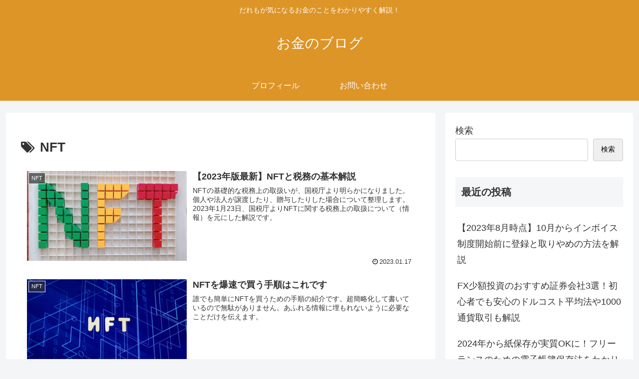

--- FILE ---
content_type: text/html; charset=utf-8
request_url: https://www.google.com/recaptcha/api2/aframe
body_size: 265
content:
<!DOCTYPE HTML><html><head><meta http-equiv="content-type" content="text/html; charset=UTF-8"></head><body><script nonce="PKB3S5HQGNYGe-cpabB0dw">/** Anti-fraud and anti-abuse applications only. See google.com/recaptcha */ try{var clients={'sodar':'https://pagead2.googlesyndication.com/pagead/sodar?'};window.addEventListener("message",function(a){try{if(a.source===window.parent){var b=JSON.parse(a.data);var c=clients[b['id']];if(c){var d=document.createElement('img');d.src=c+b['params']+'&rc='+(localStorage.getItem("rc::a")?sessionStorage.getItem("rc::b"):"");window.document.body.appendChild(d);sessionStorage.setItem("rc::e",parseInt(sessionStorage.getItem("rc::e")||0)+1);localStorage.setItem("rc::h",'1769263663633');}}}catch(b){}});window.parent.postMessage("_grecaptcha_ready", "*");}catch(b){}</script></body></html>